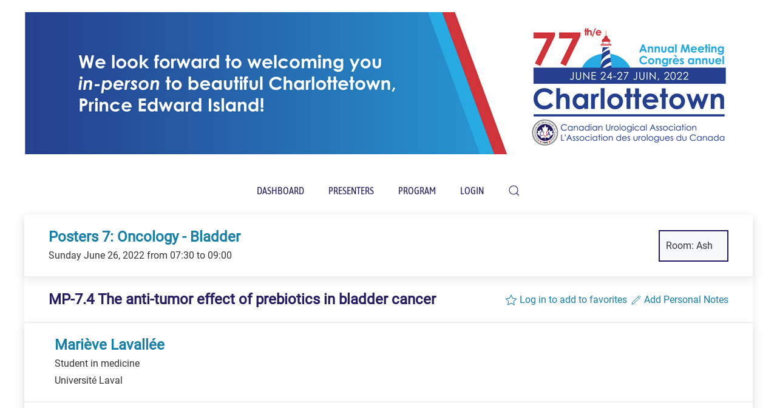

--- FILE ---
content_type: text/html; charset=UTF-8
request_url: https://cm.cua.events/webapp/lecture/133
body_size: 13831
content:
<!DOCTYPE html>
<!--[if IE 8]> <html lang="en" class="ie8"> <![endif]-->  
<!--[if IE 9]> <html lang="en" class="ie9"> <![endif]-->  
<!--[if !IE]><!--> <html lang="en"> <!--<![endif]-->  
<head>
    <title>CUA 77th Annual Meeting - Webapp</title>

    <!-- Meta -->
    <meta charset="utf-8">
    <meta name="viewport" content="width=device-width, initial-scale=1.0">
    <meta name="description" content="">
    <meta name="author" content="">
	
	<link rel="shortcut icon" href="/cuaroundlogo.svg">
    <link rel="apple-touch-icon-precomposed" href="/cuaroundlogo.svg">

    <link href="/favicon.ico?1447263085" type="image/x-icon" rel="icon" /><link href="/favicon.ico?1447263085" type="image/x-icon" rel="shortcut icon" />
	<link rel="stylesheet" type="text/css" href="//fonts.googleapis.com/css?family=Roboto%7CRoboto+Condensed%7CWork+Sans" />	<link rel="stylesheet" type="text/css" href="/assets/plugins/uikit/css/uikit.min.css?1522933830" />    <link rel="stylesheet" type="text/css" href="//vjs.zencdn.net/4.12/video-js.css" /><link rel="stylesheet" type="text/css" href="/assets/css/video-js/custom.css?1438255276" />	<link rel="stylesheet" type="text/css" href="/assets/css/webapp.css?1654517327" />    	
    <style>
    @media print {
        a[href]:after {
            content: none !important;
        }
    }    
    </style>

<!-- Global site tag (gtag.js) - Google Analytics -->
<script async src="https://www.googletagmanager.com/gtag/js?id=G-RRRCEVJC0F"></script>
<script>
  window.dataLayer = window.dataLayer || [];
  function gtag(){dataLayer.push(arguments);}
  gtag('js', new Date());

  gtag('config', 'G-RRRCEVJC0F');
</script>

</head> 

<body class="webapp uk-margin-remove uk-margin-xlarge-bottom">
    <!-- Go to www.addthis.com/dashboard to customize your tools --> <script type="text/javascript" src="//s7.addthis.com/js/300/addthis_widget.js#pubid=ra-6283ac56fb776c3f"></script>

	
	<div class="tm-header-mobile uk-hidden@m">
		<nav class="uk-navbar-container uk-navbar" uk-navbar="">
			<div class="uk-navbar-left">
				<a class="uk-navbar-toggle" href="#tm-mobile" uk-toggle="">
					<div uk-navbar-toggle-icon="" class="uk-navbar-toggle-icon uk-icon"><svg xmlns="https://www.w3.org/2000/svg" width="20" height="20" viewBox="0 0 20 20" icon="navbar-toggle-icon" ratio="1"><rect y="9" width="20" height="2"></rect><rect y="3" width="20" height="2"></rect><rect y="15" width="20" height="2"></rect></svg></div>
				</a>
			</div>
			<div class="uk-navbar-center">
				<a class="uk-navbar-item uk-logo" href="/webapp">
					<img src="/img/m4.png?1654971823" alt="CUA 2022" class="uk-img-height-600" />				</a>
			</div>
		</nav>
		<div id="tm-mobile" uk-offcanvas="" mode="slide" overlay="" class="uk-offcanvas">
			<div class="uk-offcanvas-bar">
				<ul class="uk-nav uk-nav-default">
					
											<li><a href="/webapp">Dashboard</a></li>
											<li><a href="/webapp/presenters">Presenters</a></li>
											<li><a href="/webapp/programme/5">Program</a></li>
											<li><a href="/webapp/login">Login</a></li>
										
					<li>
						<form action="/webapp/search" class="uk-search uk-search-navbar uk-width-1-1" id="searchForm" method="get" accept-charset="utf-8">							<a href="" class="uk-search-icon-flip" uk-search-icon></a>
							<div class="input search"><input name="q" class="uk-search-input" placeholder="Search Program..." value="" type="search" id="q"/></div>						</form>					</li>
					
				</ul>
			</div>
		</div>
	</div>

	<div class="tm-header uk-visible@m" style="">
		<div class="tm-headerbar-top">
			<div class="uk-container uk-container-expand">
				<div class="uk-text-center">
					<a href="/webapp" class="uk-logo">
						<img src="/img/d3.jpg?1654971699" alt="CUA 2022" />					</a>
				</div>
			</div>
		</div>
		<div class="uk-navbar-container uk-navbar-sticky" uk-sticky="" media="768" cls-active="uk-active uk-navbar-sticky" style="z-index: 980;">
			<div class="uk-container uk-container-expand">
				<nav uk-navbar><!-- NOTE this disabled drawer, in favor of dropdown for search icon: uk-navbar="{&quot;align&quot;:&quot;center&quot;,&quot;click&quot;:true,&quot;dropbar&quot;:true,&quot;dropbar-anchor&quot;:&quot;!.uk-container&quot;,&quot;dropbar-mode&quot;:&quot;push&quot;}" class="uk-navbar">-->
					<div class="uk-navbar-center">
						<ul class="uk-navbar-nav">
						
															<li><a href="/webapp">Dashboard</a></li>
															<li><a href="/webapp/presenters">Presenters</a></li>
															<li><a href="/webapp/programme/5">Program</a></li>
															<li><a href="/webapp/login">Login</a></li>
														
							<li>
								<a class="uk-navbar-toggle" uk-search-icon href="#"></a>
								<div class="uk-navbar-dropdown" uk-drop="mode: click; cls-drop: uk-navbar-dropdown; boundary: !nav">
									<div class="uk-grid-small uk-flex-middle" uk-grid>
										<div class="uk-width-expand">
											<form action="/webapp/search" class="uk-search uk-search-navbar uk-width-1-1" id="searchForm" method="get" accept-charset="utf-8">												<div class="input search"><input name="q" class="uk-search-input" placeholder="Search Program..." autofocus="1" value="" type="search" id="q"/></div>											</form>										</div>
										<div class="uk-width-auto">
											<a class="uk-navbar-dropdown-close" href="#" uk-close></a>
										</div>
									</div>
								</div>
							</li>
							
						</ul>
					</div>
				</nav>
			</div>
			<div class="uk-navbar-dropbar"></div>
		</div>
		<div class="uk-sticky-placeholder" style="height: 60px; margin: 0px;" hidden="hidden"></div>
	</div>
	
	    
    <div>
        <div class="uk-container">
	<div class="uk-card uk-card-default uk-width-1-1">

                		

		    <div class="uk-card-header uk-card-default">
        <div class="uk-grid-small uk-flex-middle uk-grid-match" uk-grid>
            <div class="uk-width-expand@s">
                <h3 class="uk-card-title uk-margin-remove-bottom"><a href="/webapp/timeslot/55">Posters 7: Oncology - Bladder</a></h3>
                <p class="uk-margin-remove-top">Sunday June 26, 2022					from 07:30 to 09:00</p>
            </div>
                        <div class="uk-width-auto@s">
               <span class="uk-alert uk-background-muted">Room: Ash</span>
            </div>
        </div>
    </div>



		<div class="uk-card-header">
        <div class="uk-grid-small uk-flex-middle uk-grid-match" uk-grid>
            <div class="uk-width-expand@s">
                            <h3 class="uk-card-title uk-margin-remove-bottom">MP-7.4 The anti-tumor effect of prebiotics in bladder cancer</h3>
                <p class="uk-margin-remove-top">
            </div>
				<div class="uk-width-auto@s">
					<span class="uk-text-primary">
						<a href="/webapp/agenda_login/55" class="tooltip-init" data-toggle="tooltip" data-placement="top" title="Add to favourites?"><span uk-icon="star"></span> Log in to add to favorites</a>													<a href="/webapp/lecture_notes/133"><span uk-icon="pencil"></span> Add Personal Notes</a>
											</span>
				</div>
        </div>
    </div>




		



				    

<div class="uk-card uk-card-default uk-width-1-1@m">
	<div class="uk-card-header">
		<div class="uk-grid-small uk-flex-middle" uk-grid>
			<div class="uk-width-auto">
							</div>
			<div class="uk-width-expand">
				<h3 class="uk-card-title uk-margin-remove-bottom"><a href="/webapp/bio/20453">Mariève  Lavallée</a></h3>
			
			
							Student in medicine<br />
													Université Laval					        			</div>
        </div>
    </div>
    <div class="uk-card-body">
         <p class="uk-margin-remove-top">
					</p>
    </div>
</div>

		




		


		
		
		
				<div class="uk-card-header">
			<h3 class="uk-card-title">Abstract</h3>


					<p><strong>The anti-tumor effect of prebiotics in bladder cancer</strong></p>
					<p>
						Jalal Laaraj<sup>1,2</sup>, Gabriel Lachance<sup>1</sup>, Amenan Prisca  Nadège Kone <sup>1</sup>, Yves Fradet<sup>1,2</sup>, Alain  Bergeron<sup>1,2</sup>, Karine  Robitaille<sup>1</sup>, Vincent Fradet<sup>1,2</sup>.					</p>
					<p>
																														<sup>1</sup>Laboratoire d’Uro-Oncologie Expérimentale, Oncology Axis, Centre de recherche du CHU de Québec-Université Laval, Quebec, QC, Canada; <sup>2</sup>Faculty of Medicine, Université Laval, Quebec, QC, Canada					</p>
					<p>
						<em>
													</em>
					</p>
					<div>
						<p>
						<p><strong>Introduction:</strong> Gut microbiota is an emerging factor for the response to immune checkpoint blockade (ICB) immunotherapy in multiple cancers. However, we currently lack a clear understanding of the interaction between gut microbiota and cancer cells. More importantly, we still ignore if targeting the gut microbes is sufficient to impact tumor growth. Our objectives were to first assess the modulatory effect of promising prebiotics on gut microbiota and on promoting antitumor response in bladder cancer (BCa), and to test the effects of prebiotics on the systemic antitumor efficacy of ICB immunotherapy.</p>

<p><strong>Methods:</strong> C3H syngeneic male mice were injected subcutaneously with MBT-2 mouse bladder tumor cells. Prebiotics and control water were daily gavaged until the end of the experiment. Following tumor implantation, mice were treated with four injections of anti-PD1 monoclonal antibody or isotype control intraperitoneally. Tumor growth was monitored twice a week. Fecal samples were collected at many timepoints during tumor growth for the profiling of gut microbiota. Endpoint tumors were dissociated for flow cytometry analysis of tumor-infiltrating lymphocyte composition.</p>

<p><strong>Results:</strong> Independently of immunotherapy, two prebiotics induced a significant reduction of tumor growth in comparison to the control group, and improved the overall survival of mice. Interestingly, one prebiotic combined with anti-PD1 immunotherapy also enhanced the systemic antitumor effect of ICB. Interactions between prebiotics and gut microbiota will be identified by 16S rRNA sequencing analysis while underlying mechanisms linking prebiotics treatment with tumor reduction will be deciphered by the flow cytometry analysis.</p>

<p><strong>Conclusions:</strong> Overall, our findings support that promising prebiotics can induce an antitumor effect at steady state, and in combination with anti-PD-1 treatment, in BCa mouse model. These data will have a significant impact to enhance the clinical response to ICB treatment for BCa patients.</p>
						</p>
					</div>


					<p>
						<em>
													</em>
					</p>
									</div>


		
  		  		<div class="uk-card-header">
			<h3 class="uk-card-title">Presentations by Mariève  Lavallée</h3>
				<ul class="uk-list uk-list-striped uk-list-separator">
		        	<!--<thead>
			            <tr>
			            	<th>When</th>
							<th>Session</th>
			              	<th>Talk Title</th>
			              	<th>Room</th>
			            </tr>
		          	</thead>
		          	<tbody>-->
		          							<li>
								Sun-26 from
								07:30 - 09:00 in room Ash								<br />

							<a href="/webapp/timeslot/55">Posters 7: Oncology - Bladder</a>							<br /><strong><a href="/webapp/lecture/133">The anti-tumor effect of prebiotics in bladder cancer</a></strong>

						</li>
		            						<li>
								Sun-26 from
								07:30 - 09:00 in room Ash								<br />

							<a href="/webapp/timeslot/55">Posters 7: Oncology - Bladder</a>							<br /><strong><a href="/webapp/lecture/141">Assessment of transurethral resection of a bladder tumor (TURBT) as a tool of detection for bladder cancer recurrence </a></strong>

						</li>
		            		          </ul>
			</div>
		</div>
		
		
		
				

	</div>
		<div class="uk-container">
	<div class="uk-card uk-card-default uk-width-1-1"><a class="uk-button uk-button-default uk-width-1-1" href="javascript:window.history.back()">< go back one page</a></div></div>
</div>

    </div>
	

	</div>
	

<div class="uk-container uk-container-small uk-margin">
		<div class="uk-card uk-card-default uk-text-center"><hr />
			<img src="/img/cua_bottom.jpg?1654798003" alt="" /></a><hr />
		</div>
	</div>

	
	<div class="uk-container uk-margin-large">
		<div class="uk-child-width-1-1 uk-child-width-3-5@s" uk-grid>
			<div>
				<div class="uk-panel uk-text-center">
					<i class="fa fa-envelope"></i> Email: <a href="mailto:info@cua.events">info@cua.events</a>
				</div>
			</div>
			
		</div>
		<div class="uk-child-width-1-1" uk-grid>
			<div>
				<div class="uk-panel uk-text-center">
					<small>&copy; 2026 CUA 77th Annual Meeting</small>
				</div>
			</div>
		</div>
	</div>
	
	<div id="totop" class="uk-container uk-width-1-1 uk-text-center" style="position:fixed;bottom:10px;display:none">
		<a href="javascript:" class="uk-icon-button" uk-icon="chevron-up" uk-scroll></a>
	</div>

		<script type="text/javascript" src="/assets/plugins/jquery-1.10.2.min.js?1408725434"></script>    <script type="text/javascript" src="/assets/plugins/jquery-migrate-1.2.1.min.js?1408725434"></script>	<script type="text/javascript" src="/assets/plugins/uikit/js/uikit.min.js?1522933838"></script>	<script type="text/javascript" src="/assets/plugins/uikit/js/uikit-icons.min.js?1522933838"></script>    
    <script>
		var gFullBasePath = 'https://cm.cua.events/';
		var gBasePath = '/';
		window.webapp = {"baseUrl":"\/webapp","fullBaseUrl":"https:\/\/cm.cua.events\/webapp"};    </script>
    
	<script type="text/javascript" src="/assets/js/webapp.js?1526047130"></script>	<script type="text/javascript" src="//vjs.zencdn.net/4.12/video.js"></script><script type="text/javascript">
//<![CDATA[
$(function(){
	$('img').addClass('img-responsive');
})

//]]>
</script>	
	</body>
</html>	


--- FILE ---
content_type: text/css
request_url: https://cm.cua.events/assets/css/video-js/custom.css?1438255276
body_size: 102
content:
.video-js {padding-top: 56.25%;}
.vjs-tech { position: relative;}
.vjs-fullscreen {padding-top: 0px}

--- FILE ---
content_type: application/javascript
request_url: https://cm.cua.events/assets/js/webapp.js?1526047130
body_size: 1055
content:
window.webapp = new (function($, config){
	
	this.config = {
		
	}
	
	if (config) {
		this.config = Object.assign({}, this.config, config);
	}
	
	this.initToTop = function() {
		$(window).resize(function(){
			this.updateToTop();
		}.bind(this));
		$(window).scroll(function(){
			this.updateToTop();
		}.bind(this));
	}
	
	this.updateToTop = function() {
		if ($(window).scrollTop() > 200) {
			$('#totop').css('display', 'block');
		}
		else {
			$('#totop').css('display', 'none');
		}
	}
	
	this.initAlertsClose = function() {
		$('#closeGlobalAlert').click(function() {
			this.closeGlobalAlert();
		}.bind(this));
		$('#closePersonalAlert').click(function() {
			this.closePersonalAlert();
		}.bind(this));
	}
	
	this.closeGlobalAlert = function() {
		$.get(config.baseUrl + '/close_global_alert');
	}
	
	this.closePersonalAlert = function() {
		$.get(config.baseUrl + '/close_personal_alert');
	}
	
})(jQuery, window.webapp);

jQuery(function($){
	webapp.initToTop();
	webapp.initAlertsClose();
});